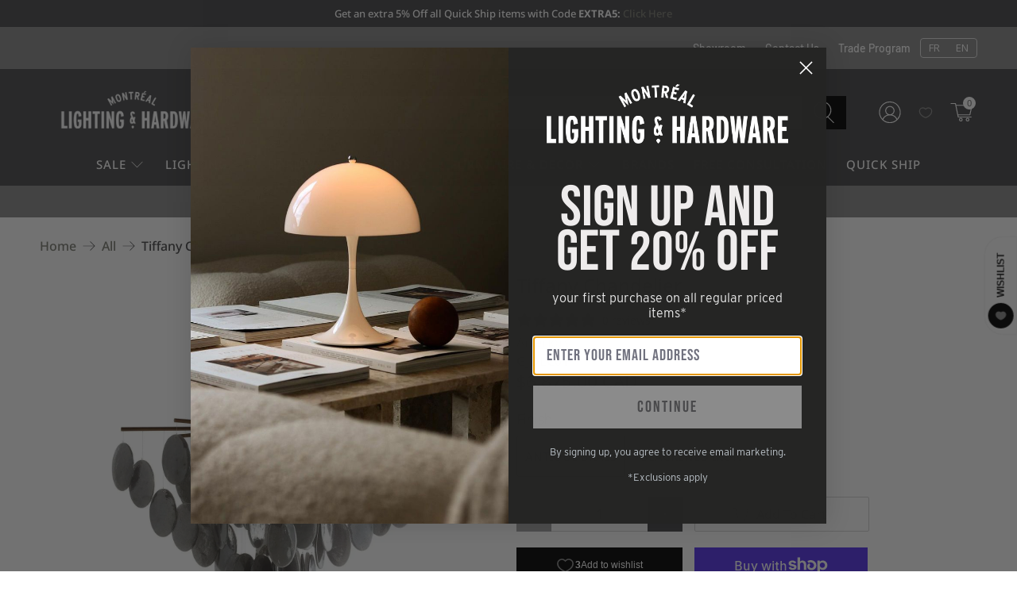

--- FILE ---
content_type: text/css
request_url: https://www.montreallighting.com/cdn/shop/t/199/compiled_assets/styles.css?v=465851
body_size: -654
content:
.icon-bar h2.heading{width:100%;padding:24px 0 16px;font-size:27px;line-height:1}.icon-bar .is-justify-center h2.heading{text-align:center}
/*# sourceMappingURL=/cdn/shop/t/199/compiled_assets/styles.css.map?v=465851 */


--- FILE ---
content_type: text/javascript; charset=utf-8
request_url: https://www.montreallighting.com/products/arteriors-tiffany-chandelier.js
body_size: 840
content:
{"id":6154392502462,"title":"Tiffany Chandelier","handle":"arteriors-tiffany-chandelier","description":"This eight-light chandelier is slightly whimsical. Smoke luster glass discs bring a modern feel to this stunning wind chime design. An antique brass iron frame anchors the piece while adding a hint of industrialism. Finish will vary. Shown with a clear tubular bulb.\u003cp\u003e\u003c\/p\u003e\u003cp\u003e\u003c\/p\u003e","published_at":"2021-01-06T01:46:03-05:00","created_at":"2021-01-06T01:46:03-05:00","vendor":"Arteriors","type":"Chandeliers","tags":["37in-48in-h","37in-48in-w","72in-and-more-h","72in-and-more-w","arteriors","BF5","black","brass","chandeliers","Easter2024","Jay Jeffers","labour day sale","over-2000","Regular Price","tier10","two-weeks"],"price":687500,"price_min":687500,"price_max":687900,"available":true,"price_varies":true,"compare_at_price":null,"compare_at_price_min":0,"compare_at_price_max":0,"compare_at_price_varies":false,"variants":[{"id":44700308734142,"title":"Antique Brass","option1":"Antique Brass","option2":null,"option3":null,"sku":"ART-GJDLC01","requires_shipping":true,"taxable":true,"featured_image":{"id":36147393429694,"product_id":6154392502462,"position":1,"created_at":"2024-09-06T12:08:43-04:00","updated_at":"2025-02-06T23:47:38-05:00","alt":"Arteriors - GJDLC01 - Eight Light Chandelier - Tiffany - Antique Brass\/Smoke Luster\/Antique Brass","width":1500,"height":1500,"src":"https:\/\/cdn.shopify.com\/s\/files\/1\/0423\/4104\/0296\/files\/1498432.jpg?v=1738903658","variant_ids":[44700308734142]},"available":true,"name":"Tiffany Chandelier - Antique Brass","public_title":"Antique Brass","options":["Antique Brass"],"price":687500,"weight":33565,"compare_at_price":null,"inventory_management":"shopify","barcode":"796505203656","featured_media":{"alt":"Arteriors - GJDLC01 - Eight Light Chandelier - Tiffany - Antique Brass\/Smoke Luster\/Antique Brass","id":28455718420670,"position":1,"preview_image":{"aspect_ratio":1.0,"height":1500,"width":1500,"src":"https:\/\/cdn.shopify.com\/s\/files\/1\/0423\/4104\/0296\/files\/1498432.jpg?v=1738903658"}},"quantity_rule":{"min":1,"max":null,"increment":1},"quantity_price_breaks":[],"requires_selling_plan":false,"selling_plan_allocations":[]},{"id":44700308766910,"title":"Blackened Iron","option1":"Blackened Iron","option2":null,"option3":null,"sku":"ART-DJ89000","requires_shipping":true,"taxable":true,"featured_image":{"id":33678698840254,"product_id":6154392502462,"position":2,"created_at":"2023-06-29T22:04:59-04:00","updated_at":"2025-05-13T10:07:10-04:00","alt":"Arteriors - Tiffany Chandelier - DJ89000 | Montreal Lighting \u0026 Hardware","width":1312,"height":1312,"src":"https:\/\/cdn.shopify.com\/s\/files\/1\/0423\/4104\/0296\/files\/arteriors-tiffany-chandelier-dj89000-montreal-lighting-and-hardware.jpg?v=1747145230","variant_ids":[44700308766910]},"available":true,"name":"Tiffany Chandelier - Blackened Iron","public_title":"Blackened Iron","options":["Blackened Iron"],"price":687900,"weight":33565,"compare_at_price":null,"inventory_management":"shopify","barcode":"796505323613","featured_media":{"alt":"Arteriors - Tiffany Chandelier - DJ89000 | Montreal Lighting \u0026 Hardware","id":26053131108542,"position":2,"preview_image":{"aspect_ratio":1.0,"height":1312,"width":1312,"src":"https:\/\/cdn.shopify.com\/s\/files\/1\/0423\/4104\/0296\/files\/arteriors-tiffany-chandelier-dj89000-montreal-lighting-and-hardware.jpg?v=1747145230"}},"quantity_rule":{"min":1,"max":null,"increment":1},"quantity_price_breaks":[],"requires_selling_plan":false,"selling_plan_allocations":[]}],"images":["\/\/cdn.shopify.com\/s\/files\/1\/0423\/4104\/0296\/files\/1498432.jpg?v=1738903658","\/\/cdn.shopify.com\/s\/files\/1\/0423\/4104\/0296\/files\/arteriors-tiffany-chandelier-dj89000-montreal-lighting-and-hardware.jpg?v=1747145230"],"featured_image":"\/\/cdn.shopify.com\/s\/files\/1\/0423\/4104\/0296\/files\/1498432.jpg?v=1738903658","options":[{"name":"Finish","position":1,"values":["Antique Brass","Blackened Iron"]}],"url":"\/products\/arteriors-tiffany-chandelier","media":[{"alt":"Arteriors - GJDLC01 - Eight Light Chandelier - Tiffany - Antique Brass\/Smoke Luster\/Antique Brass","id":28455718420670,"position":1,"preview_image":{"aspect_ratio":1.0,"height":1500,"width":1500,"src":"https:\/\/cdn.shopify.com\/s\/files\/1\/0423\/4104\/0296\/files\/1498432.jpg?v=1738903658"},"aspect_ratio":1.0,"height":1500,"media_type":"image","src":"https:\/\/cdn.shopify.com\/s\/files\/1\/0423\/4104\/0296\/files\/1498432.jpg?v=1738903658","width":1500},{"alt":"Arteriors - Tiffany Chandelier - DJ89000 | Montreal Lighting \u0026 Hardware","id":26053131108542,"position":2,"preview_image":{"aspect_ratio":1.0,"height":1312,"width":1312,"src":"https:\/\/cdn.shopify.com\/s\/files\/1\/0423\/4104\/0296\/files\/arteriors-tiffany-chandelier-dj89000-montreal-lighting-and-hardware.jpg?v=1747145230"},"aspect_ratio":1.0,"height":1312,"media_type":"image","src":"https:\/\/cdn.shopify.com\/s\/files\/1\/0423\/4104\/0296\/files\/arteriors-tiffany-chandelier-dj89000-montreal-lighting-and-hardware.jpg?v=1747145230","width":1312}],"requires_selling_plan":false,"selling_plan_groups":[]}